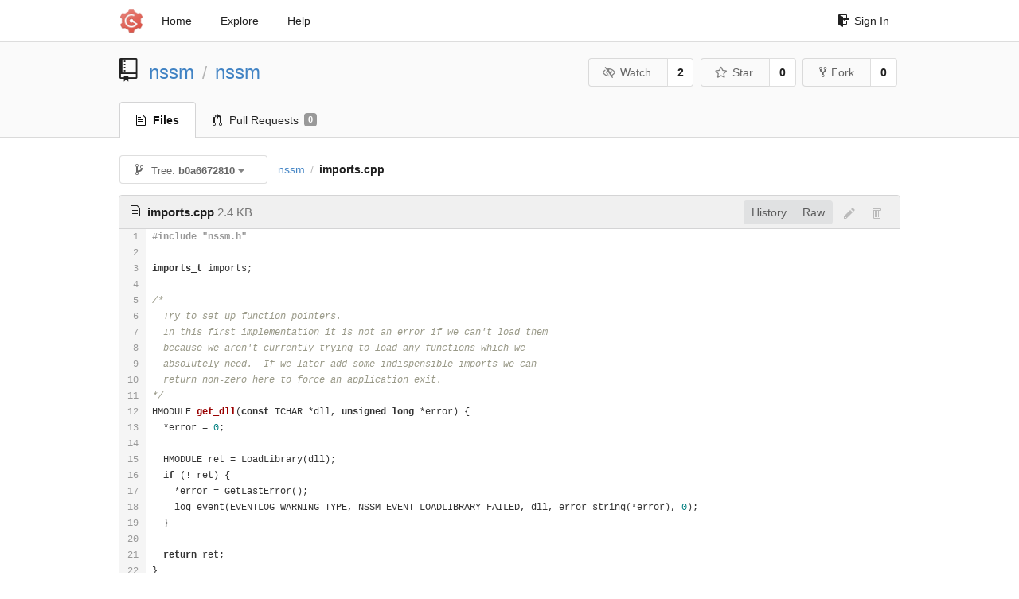

--- FILE ---
content_type: text/html; charset=UTF-8
request_url: https://git.nssm.cc/nssm/nssm/src/b0a6672810ee06052dc3dcf268274d06f0e82a50/imports.cpp
body_size: 5344
content:
<!DOCTYPE html>
<html>
<head data-suburl="">
	<meta http-equiv="Content-Type" content="text/html; charset=UTF-8" />
	<meta http-equiv="X-UA-Compatible" content="IE=edge"/>
	
		<meta name="author" content="nssm" />
		<meta name="description" content="nssm - The Non-Sucking Service Manager" />
		<meta name="keywords" content="go, git, self-hosted, gogs">
	
	<meta name="referrer" content="no-referrer" />
	<meta name="_csrf" content="vFQx8jmfbXBryDoPYanQh1pTTxI6MTc2ODY0MzQwNjg0NjgwNzM4OA==" />
	<meta name="_suburl" content="" />
	
	
	
		<meta property="og:url" content="http://git.nssm.cc/nssm/nssm" />
		<meta property="og:type" content="object" />
		<meta property="og:title" content="nssm/nssm">
		<meta property="og:description" content="The Non-Sucking Service Manager">
		<meta property="og:image" content="http://git.nssm.cc/avatars/3" />
	

	<link rel="shortcut icon" href="/img/favicon.png" />

	<script src="/js/jquery-1.11.3.min.js"></script>
	<script src="/js/libs/jquery.are-you-sure.js"></script>
	<link rel="stylesheet" href="/assets/font-awesome-4.6.3/css/font-awesome.min.css">
	<link rel="stylesheet" href="/assets/octicons-4.3.0/octicons.min.css">

	
	

	

	
	<link rel="stylesheet" href="/css/semantic-2.3.1.min.css">
	<link rel="stylesheet" href="/css/gogs.css?v=90b68fe79cdfcda189899016b30daedc">
	<noscript>
		<style>
			.dropdown:hover > .menu { display: block; }
			.ui.secondary.menu .dropdown.item > .menu { margin-top: 0; }
		 </style>
	</noscript>

	
	<script src="/js/semantic-2.3.1.min.js"></script>
	<script src="/js/gogs.js?v=90b68fe79cdfcda189899016b30daedc"></script>

	<title>nssm/nssm: The Non-Sucking Service Manager @ b0a6672810ee06052dc3dcf268274d06f0e82a50 - NSSM</title>

	<meta name="theme-color" content="#ff5343">

	
</head>
<body>
	<div class="full height">
		<noscript>This website works better with JavaScript</noscript>

		
			<div class="following bar light">
				<div class="ui container">
					<div class="ui grid">
						<div class="column">
							<div class="ui top secondary menu">
								<a class="item brand" href="/">
									<img class="ui mini image" src="/img/favicon.png">
								</a>

								
									<a class="item" href="/">Home</a>
								

								<a class="item" href="/explore/repos">Explore</a>
								

								

									<a class="item" target="_blank" rel="noopener noreferrer" href="https://gogs.io/docs" rel="noreferrer">Help</a>
									<div class="right menu">
										
										<a class="item" href="/user/login?redirect_to=%2fnssm%2fnssm%2fsrc%2fb0a6672810ee06052dc3dcf268274d06f0e82a50%2fimports.cpp">
											<i class="octicon octicon-sign-in"></i> Sign In
										</a>
									</div>

								
							</div>
						</div>
					</div>
				</div>
			</div>
		


<div class="repository file list">
	<div class="header-wrapper">

	<div class="ui container">
		<div class="ui vertically padded grid head">
			<div class="column">
				<div class="ui header">
					<div class="ui huge breadcrumb">
						
							<i class="mega-octicon octicon-repo"></i>
						
						<a href="/nssm">nssm</a>
						<div class="divider"> / </div>
						<a href="/nssm/nssm">nssm</a>
						
						
					</div>

					
						<div class="ui right">
							<form class="display inline" action="/nssm/nssm/action/watch?redirect_to=%2fnssm%2fnssm%2fsrc%2fb0a6672810ee06052dc3dcf268274d06f0e82a50%2fimports.cpp" method="POST">
								<input type="hidden" name="_csrf" value="vFQx8jmfbXBryDoPYanQh1pTTxI6MTc2ODY0MzQwNjg0NjgwNzM4OA==">
								<div class="ui labeled button" tabindex="0">
									<button class="ui basic button">
										<i class="eye slash outline icon"></i>Watch
									</button>
									<a class="ui basic label" href="/nssm/nssm/watchers">
										2
									</a>
								</div>
							</form>
							<form class="display inline" action="/nssm/nssm/action/star?redirect_to=%2fnssm%2fnssm%2fsrc%2fb0a6672810ee06052dc3dcf268274d06f0e82a50%2fimports.cpp" method="POST">
								<input type="hidden" name="_csrf" value="vFQx8jmfbXBryDoPYanQh1pTTxI6MTc2ODY0MzQwNjg0NjgwNzM4OA==">
								<div class="ui labeled button" tabindex="0">
									<button class="ui basic button">
										<i class="star outline icon"></i>Star
									</button>
									<a class="ui basic label" href="/nssm/nssm/stars">
										0
									</a>
								</div>
							</form>
							
								<div class="ui labeled button" tabindex="0">
									<a class="ui basic button " href="/repo/fork/1">
										<i class="octicon octicon-repo-forked"></i>Fork
									</a>
									<a class="ui basic label" href="/nssm/nssm/forks">
										0
									</a>
								</div>
							
						</div>
					
				</div>
			</div>
		</div>
	</div>


	<div class="ui tabs container">
		<div class="ui tabular menu navbar">
			
				<a class="active item" href="/nssm/nssm">
					<i class="octicon octicon-file-text"></i> Files
				</a>
			
			
			
				<a class=" item" href="/nssm/nssm/pulls">
					<i class="octicon octicon-git-pull-request"></i> Pull Requests <span class="ui gray small label">0</span>
				</a>
			
			
			
		</div>
	</div>
	<div class="ui tabs divider"></div>

</div>

	<div class="ui container">
		




		
		<div class="ui secondary menu">
			
			<div class="fitted item choose reference">
	<div class="ui floating filter dropdown" data-no-results="No results found.">
			<div class="ui basic small button">
			<span class="text">
				<i class="octicon octicon-git-branch"></i>
				Tree:
				<strong>b0a6672810</strong>
			</span>
			<i class="dropdown icon"></i>
		</div>
		<div class="menu">
			<div class="ui icon search input">
				<i class="filter icon"></i>
				<input name="search" placeholder="Filter branch or tag...">
			</div>
			<div class="header">
				<div class="ui grid">
					<div class="two column row">
						<a class="reference column" href="#" data-target="#branch-list">
							<span class="text black">
								Branches
							</span>
						</a>
						<a class="reference column" href="#" data-target="#tag-list">
							<span class="text ">
								Tags
							</span>
						</a>
					</div>
				</div>
			</div>
			<div id="branch-list" class="scrolling menu" >
				
					<div class="item " data-url="/nssm/nssm/src/master/imports.cpp">master</div>
				
			</div>
			<div id="tag-list" class="scrolling menu" style="display: none">
				
			</div>
		</div>
	</div>
</div>

			<div class="fitted item">
				<div class="ui breadcrumb">
					<a class="section" href="/nssm/nssm/src/b0a6672810ee06052dc3dcf268274d06f0e82a50">nssm</a>
					
					
					
						<div class="divider"> / </div>
						
							<span class="active section">imports.cpp</span>
						
					
				</div>
			</div>
			<div class="right fitted item">
				
					<div id="file-buttons" class="ui tiny blue buttons">
						
						
					</div>
				

				
				
			</div>
		</div>
		
			<div id="file-content" class="tab-size-8">
	<h4 class="ui top attached header" id="repo-read-file">
		
			<i class="octicon octicon-file-text ui left"></i>
			<strong>imports.cpp</strong> <span class="text grey normal">2.4 KB</span>
		
		
			<div class="ui right file-actions">
				<div class="ui buttons">
					
					<a class="ui button" href="/nssm/nssm/commits/b0a6672810ee06052dc3dcf268274d06f0e82a50/imports.cpp">History</a>
					<a class="ui button" href="/nssm/nssm/raw/b0a6672810ee06052dc3dcf268274d06f0e82a50/imports.cpp">Raw</a>
				</div>
				
					
						<i class="octicon octicon-pencil btn-octicon poping up disabled" data-content="You must be on a branch to make or propose changes to this file" data-position="bottom center" data-variation="tiny inverted"></i>
					
					
						<i class="octicon octicon-trashcan btn-octicon poping up disabled" data-content="You must be on a branch to make or propose changes to this file" data-position="bottom center" data-variation="tiny inverted"></i>
					
				
			</div>
		
	</h4>
	<div class="ui unstackable attached table segment">
		<div id="" class="file-view code-view has-emoji">
			
				<table>
					<tbody>
						<tr>
						
							<td class="lines-num"><span id="L1">1</span><span id="L2">2</span><span id="L3">3</span><span id="L4">4</span><span id="L5">5</span><span id="L6">6</span><span id="L7">7</span><span id="L8">8</span><span id="L9">9</span><span id="L10">10</span><span id="L11">11</span><span id="L12">12</span><span id="L13">13</span><span id="L14">14</span><span id="L15">15</span><span id="L16">16</span><span id="L17">17</span><span id="L18">18</span><span id="L19">19</span><span id="L20">20</span><span id="L21">21</span><span id="L22">22</span><span id="L23">23</span><span id="L24">24</span><span id="L25">25</span><span id="L26">26</span><span id="L27">27</span><span id="L28">28</span><span id="L29">29</span><span id="L30">30</span><span id="L31">31</span><span id="L32">32</span><span id="L33">33</span><span id="L34">34</span><span id="L35">35</span><span id="L36">36</span><span id="L37">37</span><span id="L38">38</span><span id="L39">39</span><span id="L40">40</span><span id="L41">41</span><span id="L42">42</span><span id="L43">43</span><span id="L44">44</span><span id="L45">45</span><span id="L46">46</span><span id="L47">47</span><span id="L48">48</span><span id="L49">49</span><span id="L50">50</span><span id="L51">51</span><span id="L52">52</span><span id="L53">53</span><span id="L54">54</span><span id="L55">55</span><span id="L56">56</span><span id="L57">57</span><span id="L58">58</span><span id="L59">59</span><span id="L60">60</span><span id="L61">61</span><span id="L62">62</span><span id="L63">63</span><span id="L64">64</span><span id="L65">65</span><span id="L66">66</span><span id="L67">67</span><span id="L68">68</span><span id="L69">69</span><span id="L70">70</span><span id="L71">71</span><span id="L72">72</span><span id="L73">73</span><span id="L74">74</span><span id="L75">75</span><span id="L76">76</span><span id="L77">77</span><span id="L78">78</span></td>
							<td class="lines-code"><pre><code class="cpp"><ol class="linenums"><li class="L1" rel="L1">#include &#34;nssm.h&#34;</li>
<li class="L2" rel="L2"></li>
<li class="L3" rel="L3">imports_t imports;</li>
<li class="L4" rel="L4"></li>
<li class="L5" rel="L5">/*</li>
<li class="L6" rel="L6">  Try to set up function pointers.</li>
<li class="L7" rel="L7">  In this first implementation it is not an error if we can&#39;t load them</li>
<li class="L8" rel="L8">  because we aren&#39;t currently trying to load any functions which we</li>
<li class="L9" rel="L9">  absolutely need.  If we later add some indispensible imports we can</li>
<li class="L10" rel="L10">  return non-zero here to force an application exit.</li>
<li class="L11" rel="L11">*/</li>
<li class="L12" rel="L12">HMODULE get_dll(const TCHAR *dll, unsigned long *error) {</li>
<li class="L13" rel="L13">  *error = 0;</li>
<li class="L14" rel="L14"></li>
<li class="L15" rel="L15">  HMODULE ret = LoadLibrary(dll);</li>
<li class="L16" rel="L16">  if (! ret) {</li>
<li class="L17" rel="L17">    *error = GetLastError();</li>
<li class="L18" rel="L18">    log_event(EVENTLOG_WARNING_TYPE, NSSM_EVENT_LOADLIBRARY_FAILED, dll, error_string(*error), 0);</li>
<li class="L19" rel="L19">  }</li>
<li class="L20" rel="L20"></li>
<li class="L21" rel="L21">  return ret;</li>
<li class="L22" rel="L22">}</li>
<li class="L23" rel="L23"></li>
<li class="L24" rel="L24">FARPROC get_import(HMODULE library, const char *function, unsigned long *error) {</li>
<li class="L25" rel="L25">  *error = 0;</li>
<li class="L26" rel="L26"></li>
<li class="L27" rel="L27">  FARPROC ret = GetProcAddress(library, function);</li>
<li class="L28" rel="L28">  if (! ret) {</li>
<li class="L29" rel="L29">    *error = GetLastError();</li>
<li class="L30" rel="L30">    TCHAR *function_name;</li>
<li class="L31" rel="L31">#ifdef UNICODE</li>
<li class="L32" rel="L32">    size_t buflen;</li>
<li class="L33" rel="L33">    mbstowcs_s(&amp;buflen, NULL, 0, function, _TRUNCATE);</li>
<li class="L34" rel="L34">    function_name = (TCHAR *) HeapAlloc(GetProcessHeap(), 0, buflen * sizeof(TCHAR));</li>
<li class="L35" rel="L35">    if (function_name) mbstowcs_s(&amp;buflen, function_name, buflen * sizeof(TCHAR), function, _TRUNCATE);</li>
<li class="L36" rel="L36">#else</li>
<li class="L37" rel="L37">    function_name = (TCHAR *) function;</li>
<li class="L38" rel="L38">#endif</li>
<li class="L39" rel="L39">    log_event(EVENTLOG_WARNING_TYPE, NSSM_EVENT_GETPROCADDRESS_FAILED, function_name, error_string(*error), 0);</li>
<li class="L40" rel="L40">#ifdef UNICODE</li>
<li class="L41" rel="L41">    if (function_name) HeapFree(GetProcessHeap(), 0, function_name);</li>
<li class="L42" rel="L42">#endif</li>
<li class="L43" rel="L43">  }</li>
<li class="L44" rel="L44"></li>
<li class="L45" rel="L45">  return ret;</li>
<li class="L46" rel="L46">}</li>
<li class="L47" rel="L47"></li>
<li class="L48" rel="L48">int get_imports() {</li>
<li class="L49" rel="L49">  unsigned long error;</li>
<li class="L50" rel="L50"></li>
<li class="L51" rel="L51">  ZeroMemory(&amp;imports, sizeof(imports));</li>
<li class="L52" rel="L52"></li>
<li class="L53" rel="L53">  imports.kernel32 = get_dll(_T(&#34;kernel32.dll&#34;), &amp;error);</li>
<li class="L54" rel="L54">  if (imports.kernel32) {</li>
<li class="L55" rel="L55">    imports.AttachConsole = (AttachConsole_ptr) get_import(imports.kernel32, &#34;AttachConsole&#34;, &amp;error);</li>
<li class="L56" rel="L56">    if (! imports.AttachConsole) {</li>
<li class="L57" rel="L57">      if (error != ERROR_PROC_NOT_FOUND) return 2;</li>
<li class="L58" rel="L58">    }</li>
<li class="L59" rel="L59"></li>
<li class="L60" rel="L60">    imports.SleepConditionVariableCS = (SleepConditionVariableCS_ptr) get_import(imports.kernel32, &#34;SleepConditionVariableCS&#34;, &amp;error);</li>
<li class="L61" rel="L61">    if (! imports.SleepConditionVariableCS) {</li>
<li class="L62" rel="L62">      if (error != ERROR_PROC_NOT_FOUND) return 3;</li>
<li class="L63" rel="L63">    }</li>
<li class="L64" rel="L64"></li>
<li class="L65" rel="L65">    imports.WakeConditionVariable = (WakeConditionVariable_ptr) get_import(imports.kernel32, &#34;WakeConditionVariable&#34;, &amp;error);</li>
<li class="L66" rel="L66">    if (! imports.WakeConditionVariable) {</li>
<li class="L67" rel="L67">      if (error != ERROR_PROC_NOT_FOUND) return 4;</li>
<li class="L68" rel="L68">    }</li>
<li class="L69" rel="L69">  }</li>
<li class="L70" rel="L70">  else if (error != ERROR_MOD_NOT_FOUND) return 1;</li>
<li class="L71" rel="L71"></li>
<li class="L72" rel="L72">  return 0;</li>
<li class="L73" rel="L73">}</li>
<li class="L74" rel="L74"></li>
<li class="L75" rel="L75">void free_imports() {</li>
<li class="L76" rel="L76">  if (imports.kernel32) FreeLibrary(imports.kernel32);</li>
<li class="L77" rel="L77">  ZeroMemory(&amp;imports, sizeof(imports));</li>
<li class="L78" rel="L78">}</li>
</ol></code></pre></td>
						
						</tr>
					</tbody>
				</table>
			
		</div>
	</div>
</div>

<script>
function submitDeleteForm() {
    var message = prompt("delete_confirm_message\n\ndelete_commit_summary", "Delete ''");
    if (message != null) {
        $("#delete-message").val(message);
        $("#delete-file-form").submit()
    }
}
</script>

		
	</div>
</div>

	</div>
	<footer>
		<div class="ui container">
			<div class="ui left">
				© 2018 Gogs  Page: <strong>104ms</strong> Template: <strong>3ms</strong>
			</div>
			<div class="ui right links">
				
				<div class="ui language bottom floating slide up dropdown link item">
					<i class="world icon"></i>
					<div class="text">English</div>
					<div class="menu">
						
							<a class="item active selected" href="#">English</a>
						
							<a class="item " href="/nssm/nssm/src/b0a6672810ee06052dc3dcf268274d06f0e82a50/imports.cpp?lang=zh-CN">简体中文</a>
						
							<a class="item " href="/nssm/nssm/src/b0a6672810ee06052dc3dcf268274d06f0e82a50/imports.cpp?lang=zh-HK">繁體中文（香港）</a>
						
							<a class="item " href="/nssm/nssm/src/b0a6672810ee06052dc3dcf268274d06f0e82a50/imports.cpp?lang=zh-TW">繁體中文（臺灣）</a>
						
							<a class="item " href="/nssm/nssm/src/b0a6672810ee06052dc3dcf268274d06f0e82a50/imports.cpp?lang=de-DE">Deutsch</a>
						
							<a class="item " href="/nssm/nssm/src/b0a6672810ee06052dc3dcf268274d06f0e82a50/imports.cpp?lang=fr-FR">français</a>
						
							<a class="item " href="/nssm/nssm/src/b0a6672810ee06052dc3dcf268274d06f0e82a50/imports.cpp?lang=nl-NL">Nederlands</a>
						
							<a class="item " href="/nssm/nssm/src/b0a6672810ee06052dc3dcf268274d06f0e82a50/imports.cpp?lang=lv-LV">latviešu</a>
						
							<a class="item " href="/nssm/nssm/src/b0a6672810ee06052dc3dcf268274d06f0e82a50/imports.cpp?lang=ru-RU">русский</a>
						
							<a class="item " href="/nssm/nssm/src/b0a6672810ee06052dc3dcf268274d06f0e82a50/imports.cpp?lang=ja-JP">日本語</a>
						
							<a class="item " href="/nssm/nssm/src/b0a6672810ee06052dc3dcf268274d06f0e82a50/imports.cpp?lang=es-ES">español</a>
						
							<a class="item " href="/nssm/nssm/src/b0a6672810ee06052dc3dcf268274d06f0e82a50/imports.cpp?lang=pt-BR">português do Brasil</a>
						
							<a class="item " href="/nssm/nssm/src/b0a6672810ee06052dc3dcf268274d06f0e82a50/imports.cpp?lang=pl-PL">polski</a>
						
							<a class="item " href="/nssm/nssm/src/b0a6672810ee06052dc3dcf268274d06f0e82a50/imports.cpp?lang=bg-BG">български</a>
						
							<a class="item " href="/nssm/nssm/src/b0a6672810ee06052dc3dcf268274d06f0e82a50/imports.cpp?lang=it-IT">italiano</a>
						
							<a class="item " href="/nssm/nssm/src/b0a6672810ee06052dc3dcf268274d06f0e82a50/imports.cpp?lang=fi-FI">suomi</a>
						
							<a class="item " href="/nssm/nssm/src/b0a6672810ee06052dc3dcf268274d06f0e82a50/imports.cpp?lang=tr-TR">Türkçe</a>
						
							<a class="item " href="/nssm/nssm/src/b0a6672810ee06052dc3dcf268274d06f0e82a50/imports.cpp?lang=cs-CZ">čeština</a>
						
							<a class="item " href="/nssm/nssm/src/b0a6672810ee06052dc3dcf268274d06f0e82a50/imports.cpp?lang=sr-SP">српски</a>
						
							<a class="item " href="/nssm/nssm/src/b0a6672810ee06052dc3dcf268274d06f0e82a50/imports.cpp?lang=sv-SE">svenska</a>
						
							<a class="item " href="/nssm/nssm/src/b0a6672810ee06052dc3dcf268274d06f0e82a50/imports.cpp?lang=ko-KR">한국어</a>
						
							<a class="item " href="/nssm/nssm/src/b0a6672810ee06052dc3dcf268274d06f0e82a50/imports.cpp?lang=gl-ES">galego</a>
						
							<a class="item " href="/nssm/nssm/src/b0a6672810ee06052dc3dcf268274d06f0e82a50/imports.cpp?lang=uk-UA">українська</a>
						
							<a class="item " href="/nssm/nssm/src/b0a6672810ee06052dc3dcf268274d06f0e82a50/imports.cpp?lang=en-GB">English (United Kingdom)</a>
						
							<a class="item " href="/nssm/nssm/src/b0a6672810ee06052dc3dcf268274d06f0e82a50/imports.cpp?lang=hu-HU">Magyar</a>
						
							<a class="item " href="/nssm/nssm/src/b0a6672810ee06052dc3dcf268274d06f0e82a50/imports.cpp?lang=sk-SK">Slovenčina</a>
						
							<a class="item " href="/nssm/nssm/src/b0a6672810ee06052dc3dcf268274d06f0e82a50/imports.cpp?lang=id-ID">Indonesian</a>
						
							<a class="item " href="/nssm/nssm/src/b0a6672810ee06052dc3dcf268274d06f0e82a50/imports.cpp?lang=fa-IR">Persian</a>
						
							<a class="item " href="/nssm/nssm/src/b0a6672810ee06052dc3dcf268274d06f0e82a50/imports.cpp?lang=vi-VN">Vietnamese</a>
						
							<a class="item " href="/nssm/nssm/src/b0a6672810ee06052dc3dcf268274d06f0e82a50/imports.cpp?lang=pt-PT">Português</a>
						
					</div>
				</div>
				<a href="/assets/librejs/librejs.html" style="display:none" data-jslicense="1">Javascript Licenses</a>
				<a target="_blank" rel="noopener noreferrer" href="https://gogs.io">Website</a>
				
			</div>
		</div>
	</footer>
</body>



	<link rel="stylesheet" href="/plugins/highlight-9.6.0/github.css">
	<script src="/plugins/highlight-9.6.0/highlight.pack.js"></script>





<script src="/js/libs/emojify-1.1.0.min.js"></script>
<script src="/js/libs/clipboard-1.5.9.min.js"></script>


</html>

